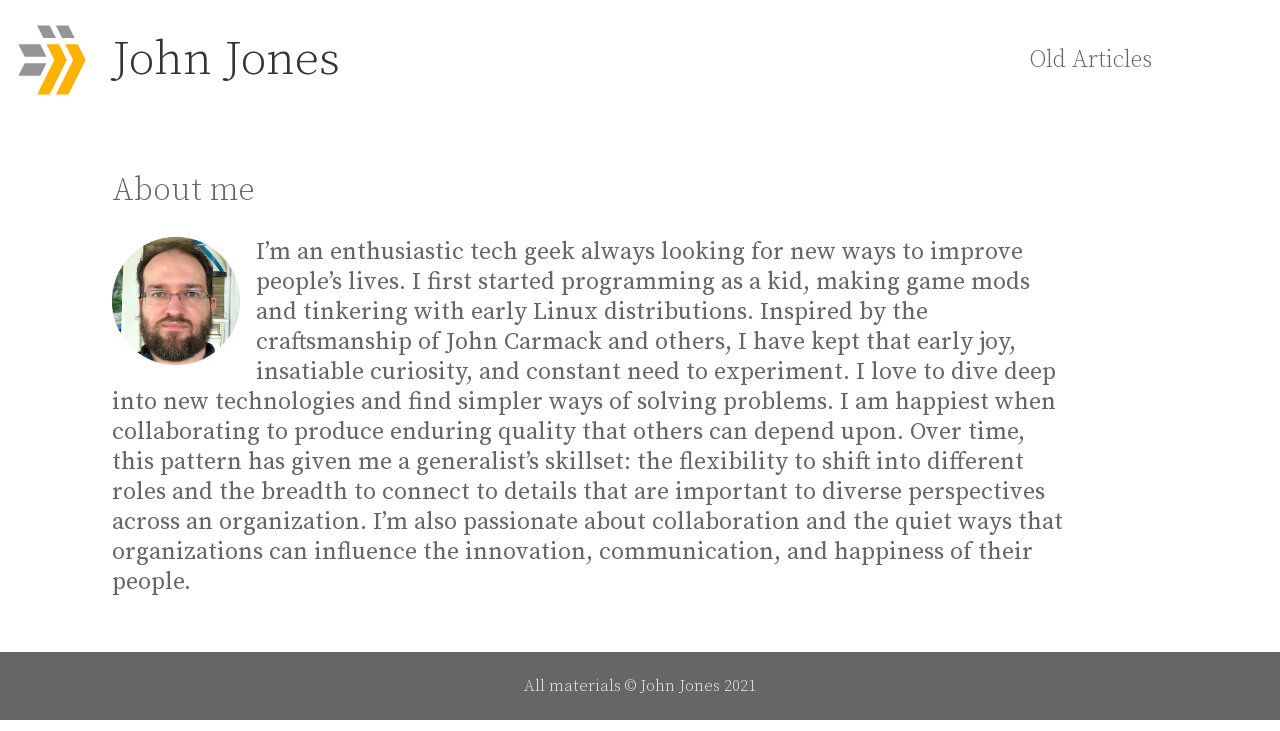

--- FILE ---
content_type: text/html;charset=UTF-8
request_url: https://johnjones.dev/
body_size: 573
content:
<!DOCTYPE html><html lang="en"><head>
    <meta charset="UTF-8">
    <meta name="viewport" content="width=device-width, initial-scale=1.0">
    <title>johnjones.dev</title>
    <link rel="stylesheet" href="index.css">
</head>
<body><nav>
  <a href="/">
    <img src="assets/logo-arrowish-square.svg">
    <span>John&nbsp;Jones</span>
  </a>
  <ul>
    <li><a href="https://www.vorpal.club/">Old Articles</a></li>
  </ul>
</nav>
<main>
  <h2 id="about">About me</h2>
  <img src="assets/about-me-photo.jpeg">
  <p>I’m an enthusiastic tech geek always looking for new ways to improve people’s lives. I first started programming as
    a kid, making game mods and tinkering with early Linux distributions. Inspired by the craftsmanship of John Carmack
    and others, I have kept that early joy, insatiable curiosity, and constant need to experiment. I love to dive deep
    into new technologies and find simpler ways of solving problems. I am happiest when collaborating to produce
    enduring quality that others can depend upon. Over time, this pattern has given me a generalist’s skillset: the
    flexibility to shift into different roles and the breadth to connect to details that are important to diverse
    perspectives across an organization. I’m also passionate about collaboration and the quiet ways that organizations
    can influence the innovation, communication, and happiness of their people.</p>
</main>
<footer>All materials © John Jones 2021</footer>

</body></html>

--- FILE ---
content_type: text/css; charset=UTF-8
request_url: https://johnjones.dev/index.css
body_size: 259
content:
@import url('https://fonts.googleapis.com/css2?family=Source+Serif+Pro:wght@300;400&display=swap');

html, body {
    margin: 0;
    padding: 0;
    font-family: 'Source Serif Pro', serif;

    display: grid;
    grid-gap: 24px;
    grid-template-areas:
        "nav"
        "main"
        "footer";
    grid-template-rows: min-content 1fr min-content;
    grid-template-columns: 1fr;
    height: auto;
    min-height: 100vh;
}

nav {
    grid-area: nav;
    display: grid;
    grid-template-rows: 1fr;
    grid-template-columns: auto auto;
    align-items: center;
    padding: 24px 16px;
}
nav a[href="/"] {
    text-decoration: none;
    color: #333;
    font-weight: 300;
    font-size: 48px;
    display: grid;
    align-items: center;
    grid-template-columns: min-content auto;
    grid-gap: 24px;
}

nav a img {
    height: 72px;
    width: 72px;
}

nav ul {
    list-style: none;
    margin: 0;
    padding: 0;
    text-align: right;
    margin-right: calc(72px + 24px + 16px);
}
nav ul li {
    list-style: none;
    margin: 0;
    padding: 0;
}
nav ul a {
    text-decoration: none;
    color: #666;
    font-size: 24px;
    font-weight: 300;
}

main {
    grid-area: main;

    margin-left: calc(72px + 24px + 16px);
    margin-right: calc(72px + 24px + 16px);

    /* font-size: 24px; */
    font-size: clamp(1rem, 2.5vw, 24px);
    font-weight: 300px;
    color: #666;

    max-width: 80ch;
}
main #about {
    font-weight: 300;
    font-size: 32px;
    font-size: clamp(1.5rem, 2.5vw, 32px);
}
main img {
    float: left;
    margin-right: 16px;
    margin-bottom: 16px;
    height: 128px;
}

footer {
    grid-area: footer;
    font-weight: 300;
    font-size: 16px;
    text-align: center;
    background-color: #666;
    color: #eee;
    padding-top: 24px;
    padding-bottom: 24px;
}

--- FILE ---
content_type: image/svg+xml
request_url: https://johnjones.dev/assets/logo-arrowish-square.svg
body_size: 252
content:
<?xml version="1.0" encoding="UTF-8" standalone="no"?>
<!DOCTYPE svg PUBLIC "-//W3C//DTD SVG 1.1//EN" "http://www.w3.org/Graphics/SVG/1.1/DTD/svg11.dtd">
<svg xmlns:xl="http://www.w3.org/1999/xlink" version="1.1" xmlns="http://www.w3.org/2000/svg" xmlns:dc="http://purl.org/dc/elements/1.1/" viewBox="3981.25 23037.5 575 575" width="575" height="575">
  <defs>
    <clipPath id="artboard_clip_path">
      <path d="M 3981.25 23037.5 L 4556.25 23037.5 L 4556.25 23612.5 L 3981.25 23612.5 Z"/>
    </clipPath>
  </defs>
  <metadata> Produced by OmniGraffle 7.18.5\n2021-06-28 21:06:33 +0000</metadata>
  <g id="Canvas_1" fill="none" stroke-opacity="1" stroke="none" fill-opacity="1" stroke-dasharray="none">
    <title>Canvas 1</title>
    <g id="Canvas_1_Shapes" clip-path="url(#artboard_clip_path)">
      <title>Shapes</title>
      <g id="Graphic_535">
        <path d="M 4e3 23200 L 4175 23200 L 4225 23300 L 4050 23300 Z" fill="#939597"/>
      </g>
      <g id="Graphic_534">
        <path d="M 4050 23350 L 4225 23350 L 4175 23450 L 4e3 23450 Z" fill="#939597"/>
      </g>
      <g id="Graphic_533">
        <path d="M 4225 23200 L 4325 23200 L 4387.5 23325 L 4250 23600 L 4150 23600 L 4287.5 23325 Z" fill="#ffb300"/>
      </g>
      <g id="Graphic_532">
        <path d="M 4375 23200 L 4475 23200 L 4537.5 23325 L 4400 23600 L 4300 23600 L 4437.5 23325 Z" fill="#ffb300"/>
      </g>
      <g id="Graphic_531">
        <path d="M 4300 23050 L 4400 23050 L 4450 23150 L 4350 23150 Z" fill="#939597"/>
      </g>
      <g id="Graphic_530">
        <path d="M 4150 23050 L 4250 23050 L 4300 23150 L 4200 23150 Z" fill="#939597"/>
      </g>
    </g>
  </g>
</svg>
